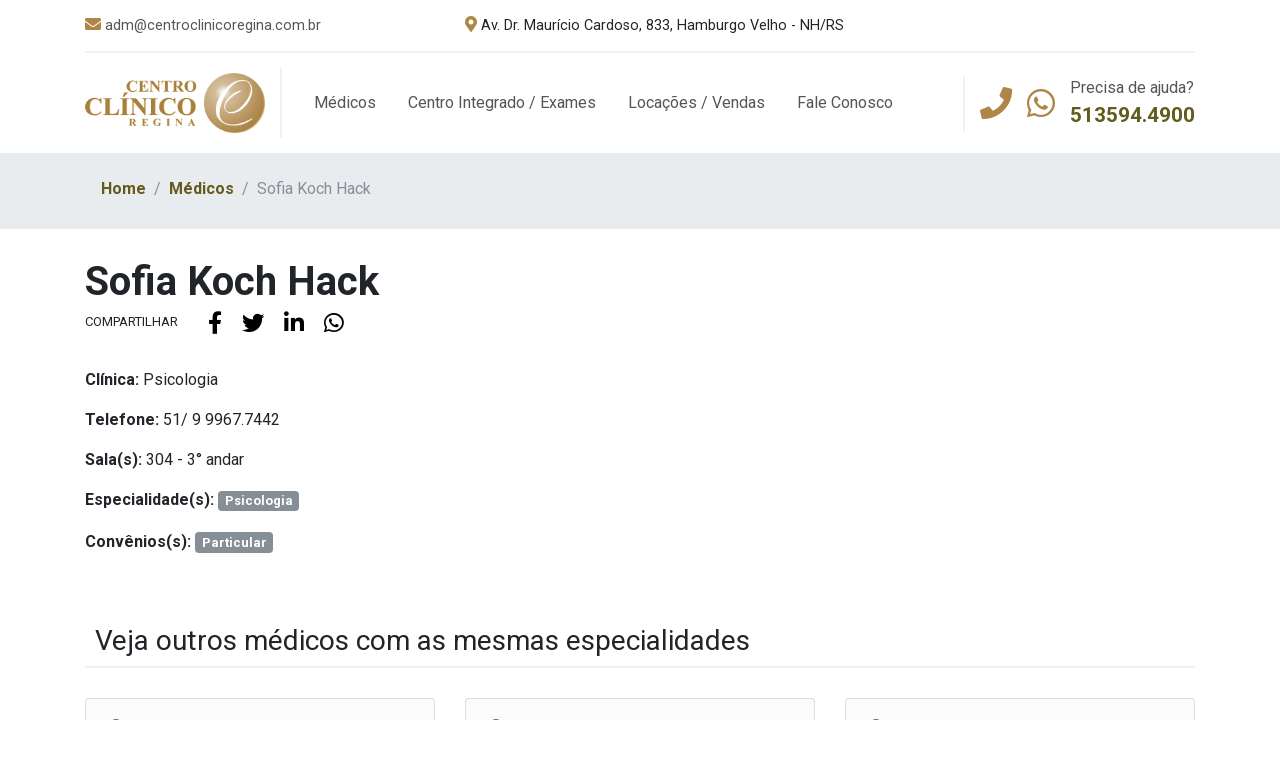

--- FILE ---
content_type: text/html; charset=utf-8
request_url: https://www.centroclinicoregina.com.br/medico/sofia-koch-hack
body_size: 3651
content:
<!DOCTYPE HTML>
<html lang="pt-BR">
<head>
	
			<!-- Google Tag Manager -->
			<script>(function(w,d,s,l,i){w[l]=w[l]||[];w[l].push({'gtm.start':
			new Date().getTime(),event:'gtm.js'});var f=d.getElementsByTagName(s)[0],
			j=d.createElement(s),dl=l!='dataLayer'?'&l='+l:'';j.async=true;j.src=
			'https://www.googletagmanager.com/gtm.js?id='+i+dl;f.parentNode.insertBefore(j,f);
		})(window,document,'script','dataLayer','GTM-MLNHRGC');</script>
			<!-- End Google Tag Manager -->
			<meta charset="UTF-8">
	<meta name="viewport" content="width=device-width, initial-scale=1.0, minimum-scale=1.0, maximum-scale=1.0, user-scalable=no">
	<meta name="robots" content="index, follow" />
	<title>Sofia Koch Hack - Centro Clínico Regina</title>

	<meta name="description" content="Referência em medicina na região com mais de 180 médicos de todas as especialidades, atendimento em odontologia, nutrição, fisioterapia, psicologia e equipamentos de diagnósticos de última geração o Centro Clínico Regina permite que o usuário faça consultas, diagnósticos e exames laboratoriais com facilidade e rapidez." />
	<link rel=canonical href="https://www.centroclinicoregina.com.br/medico/sofia-koch-hack" />
	<meta property="og:title" content="Sofia Koch Hack - Centro Clínico Regina" />
	<meta property="og:url" content="https://www.centroclinicoregina.com.br/medico/sofia-koch-hack" />
	<meta property="og:image" content="https://www.centroclinicoregina.com.br/assets/images/centro-clinico-regina.jpg"/>
	<meta property="og:description" content="Referência em medicina na região com mais de 180 médicos de todas as especialidades, atendimento em odontologia, nutrição, fisioterapia, psicologia e equipamentos de diagnósticos de última geração o Centro Clínico Regina permite que o usuário faça consultas, diagnósticos e exames laboratoriais com facilidade e rapidez."/>
	<meta property="og:site_name" content="Centro Clínico Regina"/>
	<meta property="og:type" content="website"/>
	<meta name="twitter:card" content="summary"/>
	<meta name="twitter:title" content="Sofia Koch Hack - Centro Clínico Regina"/>
	<meta name="twitter:url" content="https://www.centroclinicoregina.com.br/medico/sofia-koch-hack"/>
	<meta name="twitter:image" content="https://www.centroclinicoregina.com.br/assets/images/centro-clinico-regina.jpg"/>
	<meta name="twitter:description" content="Referência em medicina na região com mais de 180 médicos de todas as especialidades, atendimento em odontologia, nutrição, fisioterapia, psicologia e equipamentos de diagnósticos de última geração o Centro Clínico Regina permite que o usuário faça consultas, diagnósticos e exames laboratoriais com facilidade e rapidez."/>

	<link href="https://www.centroclinicoregina.com.br/assets/site/plugins/bootstrap/css/bootstrap.min.css" rel="stylesheet">
	<link href="https://www.centroclinicoregina.com.br/assets/site/plugins/fontawesome-free/css/all.min.css" rel="stylesheet">
	<!--link href="https://fonts.googleapis.com/css2?family=Poppins:wght@200;300;400;600;800&display=swap" rel="stylesheet"-->
	<link href="https://fonts.googleapis.com/css2?family=Roboto:wght@300;400;700;900&display=swap" rel="stylesheet">

	<link href="https://www.centroclinicoregina.com.br/assets/site/application.css" rel="stylesheet">

	<link href="https://www.centroclinicoregina.com.br/assets/images/favicon.png" rel="shortcut icon" type="image/x-icon">
	<link href="https://www.centroclinicoregina.com.br/assets/images/favicon.png" rel="apple-touch-icon">
	<script src="https://www.centroclinicoregina.com.br/assets/site/plugins/jquery/jquery.min.js" type="text/javascript"></script>
	<script src="https://www.centroclinicoregina.com.br/assets/javascript/general/loader.js" type="text/javascript"></script>
	<script type="text/javascript">
		function url(uri) {
			return "https://www.centroclinicoregina.com.br/" + uri;
		}
	</script>
</head>
<body>

			<!-- Google Tag Manager (noscript) -->
			<noscript><iframe src="https://www.googletagmanager.com/ns.html?id=GTM-MLNHRGC" height="0" width="0" style="display:none;visibility:hidden"></iframe></noscript>
			<!-- End Google Tag Manager (noscript) -->
		<header>
	<div class="container">
		<div class="header-top">
			<div class="row">
				<div class="col-lg-4 col-sm-5 col-12 email">
					<a href="mailto:adm@centroclinicoregina.com.br">
						<i class="fa fa-envelope"></i> adm@centroclinicoregina.com.br					</a>
				</div>
				<div class="col-lg-5 col-md-7 col-12 endereco">
					<i class="fas fa-map-marker-alt"></i> Av. Dr. Maurício Cardoso, 833, Hamburgo Velho - NH/RS				</div>
				<div class="col-3 redes-sociais hidden-xs">
																								</div>
			</div>
		</div>
	</div>
	<div class="container">
		<div class="container-menu">
			<div class="row">
				<div class="col-lg-12 menu">
					<nav class="navbar navbar-expand-lg navbar-white bg-white">
						<a class="navbar-brand" href="https://www.centroclinicoregina.com.br/" title="Centro Clínico Regina">
							<img src="https://www.centroclinicoregina.com.br/uploads/imagens/config-10092020-144527.png" class="img-fluid" alt="Centro Clínico Regina"/>
						</a>
						<a class="navbar-phone navbar-phone-mobile" href="tal:5135944900" title="513594.4900">
							<i class="fas fa-phone"></i>
							<span>
								Precisa de ajuda?<br/>
								<span class="phone">513594.4900</span>
							</span>
						</a>
						<button class="navbar-toggler" type="button" data-toggle="collapse" data-target="#menuPrincipal" aria-controls="menuPrincipal" aria-expanded="false" aria-label="Toggle navigation">
							<!--span class="navbar-toggler-icon"></span-->
							<i class="fas fa-bars"></i>
						</button>
						<div class="collapse navbar-collapse" id="menuPrincipal">
							<ul class="navbar-nav mr-auto">
								<li class="nav-item active">
									<a class="nav-link" href="https://www.centroclinicoregina.com.br/medico/" title="Médicos">Médicos</a>
								</li>
								<li class="nav-item">
									<a class="nav-link" href="https://www.centroclinicoregina.com.br/centro-integrado-exames/" title="Centro Integrado / Exames">Centro Integrado / Exames</a>
								</li>
								<li class="nav-item">
									<a class="nav-link" href="https://www.centroclinicoregina.com.br/locacoes-vendas/" title="Locação / Vendas">Locações / Vendas</a>
								</li><li class="nav-item">
									<a class="nav-link" href="https://www.centroclinicoregina.com.br/fale-conosco/" title="Fale Conosco">Fale Conosco</a>
								</li>
							</ul>
						</div>
						<a class="navbar-phone navbar-phone-desktop" target="_blank" href="https://wa.me/555135944900" title="513594.4900">
							<span class="icons" style="display: flex; align-items: center; ">
								<i class="fas fa-phone" style="font-size: 2rem;"></i>
								<i class="fab fa-whatsapp" style="font-size: 2rem;"></i>
							</span>
							<span>
								Precisa de ajuda?<br/>
								<span class="phone">513594.4900</span>
							</span>
						</a>
					</nav>
				</div>
			</div>
		</div>
	</div>
</header>

<main role="main">
	<div class="breadcrumb">
	<div class="container">
		<ol class="breadcrumb">
			<li class="breadcrumb-item"><a href="https://www.centroclinicoregina.com.br/">Home</a></li>
			<li class="breadcrumb-item"><a href="https://www.centroclinicoregina.com.br/medico">Médicos</a></li>
			<li class="breadcrumb-item active" aria-current="page">Sofia Koch Hack</li>
		</ol>
	</div>
</div>

<section class="content-pages page-medicos page-medicos-detalhes">
	<div class="container">
		<h1>Sofia Koch Hack</h1>
		<div class="compartilhar">
			<div>COMPARTILHAR</div>
						<a href="https://www.facebook.com/sharer.php?u=https://www.centroclinicoregina.com.br/medico/sofia-koch-hack" class="facebook" target="_blank" title="Compartilhar no Facebook">
				<i class="fab fa-facebook-f"></i>
			</a>
			<a href="https://twitter.com/share?url=https://www.centroclinicoregina.com.br/medico/sofia-koch-hack" class="twitter" target="_blank" title="Compartilhar no Twitter">
				<i class="fab fa-twitter"></i>
			</a>
			<a href="https://www.linkedin.com/shareArticle?mini=true&amp;url=https%3A%2F%2Fwww.centroclinicoregina.com.br%2Fmedico%2Fsofia-koch-hack&amp;title=Sofia Koch Hack" class="linkedin" target="_blank"  title="Compartilhar no Linkedin">
				<i class="fab fa-linkedin-in"></i>
			</a>
			<a href="https://api.whatsapp.com/send?text=Médico(a) Sofia Koch Hack do Centro Clínico Regina. https%3A%2F%2Fwww.centroclinicoregina.com.br%2Fmedico%2Fsofia-koch-hack" class="whatsapp" target="_blank"  title="Compartilhar no Whatsapp">
				<i class="fab fa-whatsapp"></i>
			</a>
		</div>
							<p><span>Clínica:</span> Psicologia</p>
							<p><span>Telefone:</span> 51/ 9 9967.7442</p>
							<p><span>Sala(s):</span> 304 - 3° andar</p>
							<p><span>Especialidade(s):</span>  <a href="https://www.centroclinicoregina.com.br/medico/busca?especialidade=24" title="Psicologia" class="badge badge-secondary">Psicologia</a> </p>
							<p><span>Convênios(s):</span>  <a href="https://www.centroclinicoregina.com.br/medico/busca?convenio=8" title="Particular" class="badge badge-secondary">Particular</a> </p>
		
		<div class="row medicos-relacionados">
			<div class="col-sm-12">
				<h3>Veja outros médicos com as mesmas especialidades</h3>
			</div>
			<div class="col-sm-4">
	<a href="https://www.centroclinicoregina.com.br/medico/arlete-kautzmann" class="card card-medico">
		<div class="card-body">
			<h5 class="card-title"><i class="fas fa-user-md"></i> Arlete Kautzmann </h5>
							<p class="card-text"><span>Clínica:</span> Psicologia e psicoterapia cognitivo comportamental</p>
						<div class="infos">
				<p class="card-text">
					<i class="fas fa-building"></i> <span>Sala(s):</span> 301 - 3° andar				</p>
				<p class="card-text">
					<i class="fas fa-phone"></i> <span>Telefone:</span> (51)99989-8980 e  wpp				</p>
			</div>
		</div>
	</a>
</div>
<div class="col-sm-4">
	<a href="https://www.centroclinicoregina.com.br/medico/barbara-scherer" class="card card-medico">
		<div class="card-body">
			<h5 class="card-title"><i class="fas fa-user-md"></i> Bárbara Scherer </h5>
							<p class="card-text"><span>Clínica:</span> Psicologia</p>
						<div class="infos">
				<p class="card-text">
					<i class="fas fa-building"></i> <span>Sala(s):</span> 501 - 5° andar				</p>
				<p class="card-text">
					<i class="fas fa-phone"></i> <span>Telefone:</span> 3066-3970/98122.5181				</p>
			</div>
		</div>
	</a>
</div>
<div class="col-sm-4">
	<a href="https://www.centroclinicoregina.com.br/medico/caroline-grings" class="card card-medico">
		<div class="card-body">
			<h5 class="card-title"><i class="fas fa-user-md"></i> Caroline Grings</h5>
							<p class="card-text"><span>Clínica:</span> Psicóloga Clínica</p>
						<div class="infos">
				<p class="card-text">
					<i class="fas fa-building"></i> <span>Sala(s):</span> 710 - 7° andar				</p>
				<p class="card-text">
					<i class="fas fa-phone"></i> <span>Telefone:</span> (51) 99754-9873				</p>
			</div>
		</div>
	</a>
</div>
<div class="col-sm-4">
	<a href="https://www.centroclinicoregina.com.br/medico/catia-schmitt" class="card card-medico">
		<div class="card-body">
			<h5 class="card-title"><i class="fas fa-user-md"></i> Cátia Schmitt</h5>
							<p class="card-text"><span>Clínica:</span> Psicologia</p>
						<div class="infos">
				<p class="card-text">
					<i class="fas fa-building"></i> <span>Sala(s):</span> 407 - 4° andar				</p>
				<p class="card-text">
					<i class="fas fa-phone"></i> <span>Telefone:</span> (51)99978-8899				</p>
			</div>
		</div>
	</a>
</div>
<div class="col-sm-4">
	<a href="https://www.centroclinicoregina.com.br/medico/cleusa-costa-beber" class="card card-medico">
		<div class="card-body">
			<h5 class="card-title"><i class="fas fa-user-md"></i> Cleusa Costa Beber</h5>
							<p class="card-text"><span>Clínica:</span> Psicologia</p>
						<div class="infos">
				<p class="card-text">
					<i class="fas fa-building"></i> <span>Sala(s):</span> 705 - 7° andar				</p>
				<p class="card-text">
					<i class="fas fa-phone"></i> <span>Telefone:</span> 3066.1417-1427				</p>
			</div>
		</div>
	</a>
</div>
<div class="col-sm-4">
	<a href="https://www.centroclinicoregina.com.br/medico/luciane-da-silva-umann" class="card card-medico">
		<div class="card-body">
			<h5 class="card-title"><i class="fas fa-user-md"></i> Luciane da Silva Umann</h5>
							<p class="card-text"><span>Clínica:</span> Psicologia</p>
						<div class="infos">
				<p class="card-text">
					<i class="fas fa-building"></i> <span>Sala(s):</span> 501 - 5° andar				</p>
				<p class="card-text">
					<i class="fas fa-phone"></i> <span>Telefone:</span> (51)3066-3970 / (51)98197-1060				</p>
			</div>
		</div>
	</a>
</div>
<div class="col-sm-4">
	<a href="https://www.centroclinicoregina.com.br/medico/marli-schmidt" class="card card-medico">
		<div class="card-body">
			<h5 class="card-title"><i class="fas fa-user-md"></i> Marli Schmidt</h5>
							<p class="card-text"><span>Clínica:</span> Psicologia</p>
						<div class="infos">
				<p class="card-text">
					<i class="fas fa-building"></i> <span>Sala(s):</span> 609 - 6° andar				</p>
				<p class="card-text">
					<i class="fas fa-phone"></i> <span>Telefone:</span> 51/9 9931.9111				</p>
			</div>
		</div>
	</a>
</div>
<div class="col-sm-4">
	<a href="https://www.centroclinicoregina.com.br/medico/soraya-ma-p-koch-hack" class="card card-medico">
		<div class="card-body">
			<h5 class="card-title"><i class="fas fa-user-md"></i> Soraya Mª P. Koch Hack</h5>
							<p class="card-text"><span>Clínica:</span> Psicologia</p>
						<div class="infos">
				<p class="card-text">
					<i class="fas fa-building"></i> <span>Sala(s):</span> 304 - 3° andar				</p>
				<p class="card-text">
					<i class="fas fa-phone"></i> <span>Telefone:</span> (51)99972.1494				</p>
			</div>
		</div>
	</a>
</div>
<div class="col-sm-4">
	<a href="https://www.centroclinicoregina.com.br/medico/vanessa-rodrigues" class="card card-medico">
		<div class="card-body">
			<h5 class="card-title"><i class="fas fa-user-md"></i> Vanessa Rodrigues</h5>
							<p class="card-text"><span>Clínica:</span> Psicologia</p>
						<div class="infos">
				<p class="card-text">
					<i class="fas fa-building"></i> <span>Sala(s):</span> 609 - 6° andar				</p>
				<p class="card-text">
					<i class="fas fa-phone"></i> <span>Telefone:</span> 51/9 9912.2110				</p>
			</div>
		</div>
	</a>
</div>
		</div>
	</div>
</section>


	<!--section class="newsletter">
		<div class="container">
			<div class="row">
				<div class="col-lg-6 col-12"><h3>Cadastre-se para saber das novidades!</h3></div>
				<div class="col-lg-6 col-12">
					<form class="form-news" action="https://www.centroclinicoregina.com.br/newsletter/enviar">
						<div class="input-group">
							<input type="email" class="form-control" name="email" placeholder="Preencha seu e-mail aqui"
								   aria-describedby="basic-addon2" required>
							<div class="input-group-append">
								<button class="btn btn-newsletter" type="submit">
									<i class="fas fa-check"></i> Inscrever-se
								</button>
							</div>
						</div>
					</form>
					<div class="result"></div>
				</div>
			</div>
		</div>
	</section-->
	<footer style="padding-top: 25px; border-top: 2px solid #bead5f;">
		<div class="container">
						<div class="menu">
				<ul class="navbar-nav">
					<li class="nav-item">
						<a class="nav-link" href="https://www.centroclinicoregina.com.br/medico/" title="Médicos">MÉDICOS</a>
					</li>
					<li class="nav-item">
						<a class="nav-link" href="https://www.centroclinicoregina.com.br/centro-integrado-exames/" title="Centro Integrado / Exames">CENTRO INTEGRADO / EXAMES</a>
					</li>
					<li class="nav-item">
						<a class="nav-link" href="https://www.centroclinicoregina.com.br/locacoes-vendas/" title="Locação / Vendas">LOCAÇÕES / VENDAS</a>
					</li>
					<li class="nav-item">
						<a class="nav-link" href="https://www.centroclinicoregina.com.br/fale-conosco/" title="Contato">CONTATO</a>
					</li>
				</ul>
			</div>
			<hr/>
			<p class="copyright">
				Copyright &copy; 2026 | Centro Clínico Regina. Todos os direitos reservados.<br/>
				Desenvolvimento de sites por <a href="https://www.growfast.com.br/" target="_blank" title="Grow Fast Soluções em Tecnologia">Grow Fast</a>.
			</p>
		</div
	</footer>
</main>


<script src="https://www.centroclinicoregina.com.br/assets/site/plugins/popper/popper.min.js" type="text/javascript"></script>
<script src="https://www.centroclinicoregina.com.br/assets/site/plugins/bootstrap/js/bootstrap.min.js" type="text/javascript"></script>
<script src="https://www.centroclinicoregina.com.br/assets/javascript/app/app.js" type="text/javascript"></script>
<script src="https://www.centroclinicoregina.com.br/assets/javascript/app/ajaxErrors.js" type="text/javascript"></script>
<script src="https://www.centroclinicoregina.com.br/assets/site/application.js" type="text/javascript"></script>
</body>
</html>



--- FILE ---
content_type: text/css
request_url: https://www.centroclinicoregina.com.br/assets/site/application.css
body_size: 11251
content:

body {
	/*font-family: 'Poppins', sans-serif;*/
	font-family: 'Roboto', sans-serif;
}

.pull-right { float: right; }
.pull-left { float: left; }

header .header-top { padding-top: 15px; padding-bottom: 15px; font-size: .9rem; border-bottom: 2px solid #f0f0f0; }
header .header-top a { color: #555; }
header .header-top i { color: #af8646; font-size: 1rem; }

header .header-top .redes-sociais { text-align: right; }
header .header-top .redes-sociais a { display: inline-block; margin-left: 10px; }
header .header-top .redes-sociais a i { color: #555; }

header .container-menu { padding-top: 15px; padding-bottom: 15px; }
header .container-menu .navbar-brand { border-right: 2px solid #f0f0f0; padding-right: 15px; }
header .container-menu .navbar-brand img { max-width: 180px; }
header .container-menu .navbar { padding: 0 !important; }
header .container-menu .navbar ul li a { color: #555; font-weight: 400; }
header .container-menu .navbar ul li a:hover,
header .container-menu .navbar ul li a:active,
header .container-menu .navbar ul li a:focus { color: #af8646; }
header .container-menu .navbar-phone {
	display: flex;
	width: 22rem;
	text-decoration: none;
	padding-left: 15px;
	border-left: 2px solid #f0f0f0;
}
header .container-menu .navbar-phone i { font-size: 3.2rem; margin-right: 15px; color: #af8646; }
header .container-menu .navbar-phone > span { color: #555; font-size: 1rem; }
header .container-menu .navbar-phone > span span { color: #615b1d; font-weight: bold; font-size: 1.3rem; }
header .container-menu .navbar-expand-lg .navbar-nav .nav-link {
	padding-right: 1rem;
	padding-left: 1rem;
}

.banner-homepage {
	width: 100%;
	height: 100%;
	background: url(../images/banner_homepage-600.jpg) no-repeat;
	background-size: contain;
	min-height: 595px;
	position: relative;
}

.quem-somos-home { width: 100%; background: #bead5f; padding: 50px 0; }
.quem-somos-home h3,
.quem-somos-home h5,
.quem-somos-home p { color: #fff; }
.quem-somos-home h3 { font-weight: bold; margin: 20px 0 30px; }
.quem-somos-home img { border-radius: 5px; max-width: 400px; }
.quem-somos-home p { line-height: 1.8rem; }

.noticias-eventos { width: 100%; background: #fff; padding: 50px 0; }
.noticias-eventos h2,
.noticias-eventos p { text-align: center; }

.noticias-eventos h2 { color: #65591d; font-weight: bold; font-family: 'Roboto', sans-serif; font-size: 2.5rem; }
.noticias-eventos p { font-size: 1rem; }

.noticias-eventos .lista p,
.noticias-eventos .lista h5 { text-align: left; }
.noticias-eventos .lista img { float: left; max-width: 100px; margin-right: 20px; }

.noticias-eventos .lista .item-lista { padding-top: 15px; padding-bottom: 15px; border-bottom: 1px dashed #f0f0f0; border-left: 5px solid #65591d; }
.noticias-eventos .lista .item-lista:last-child { border: 0; border-left: 5px solid #65591d; }

.bourlevard { width: 100%; background: #fff; padding: 50px 0; }
.bourlevard h2 { color: #65591d; font-weight: bold; font-family: 'Roboto', sans-serif; font-size: 2.5rem; text-align: center; margin-bottom: 15px; }
.bourlevard .lista .item-lista { margin-top: 15px; margin-bottom: 15px; }
.bourlevard .lista .item-lista .card-body h6 { font-weight: bold; }
.bourlevard .lista .item-lista .card-body p { margin: 0; font-size: 0.9rem; }
.bourlevard .lista .item-lista .card-body { padding: 0.8rem; height: 110px; }
.bourlevard .lista .item-lista a.card { color: #212529; text-decoration: none; }
/*.bourlevard .lista .item-lista .card {box-shadow: 0 0 5px 1px rgba(101,89,31,1);}*/

footer { width: 100%; background: #65591f; padding: 50px 0 10px; }
footer h5 { text-align: center; font-weight: bold; color: #dad8d9; }
footer .redes-sociais { text-align: center; }
footer .redes-sociais a { color: #fff; display: inline-block; margin: 20px; }
footer .redes-sociais a i { font-size: 1.5rem; }
footer .menu { text-align: center; }
footer .menu ul { display: inline-flex; flex-direction: inherit; }
footer .menu ul li { margin: 20px; }
footer .menu ul li a { color: #fff; font-weight: bold; font-size: 0.9rem; }
footer hr { border-bottom: 1px solid #7a6e3c; width: 100%; }
footer .copyright { text-align: center; color: #dad8d9; font-size: 0.9rem; }
footer .copyright a { font-weight: bold; color: #dad8d9; }

.search { position: relative; top: 100px; border-radius: 5px; }
.search h1 { text-align: center; color: #fff; font-weight: bold; margin-bottom: 10px; text-shadow: 1px 0px 5px rgba(20, 20, 20, 1); }
.search form { background: #9e904f; padding: 20px; border-radius: 5px; }
.search .btn-search { background: #65591f; color: #fff; font-size: 1rem; border-bottom-left-radius: 0; border-top-left-radius: 0; cursor: pointer;  }
.search .btn-search:hover { background: #65591f; color: #bead5f; }

section.newsletter { background: #65591f; color: #fff; padding: 30px 0; border-bottom: 2px solid #bead5f; }
section.newsletter form { display: flex; }
section.newsletter .btn-newsletter { border-bottom-left-radius: 0; border-top-left-radius: 0; background: #bead5f; color: #fff; cursor: pointer; }
section.newsletter .result { font-size: 12px; padding: 3px 0 0 3px; }
section.newsletter .result .success { /*color: #00864e;*/ color: #fff; }
section.newsletter .result .error { color: #FF0000; }

.content-pages { padding-top: 30px; padding-bottom: 50px; }
.breadcrumb { border-radius: 0; }
.breadcrumb .breadcrumb { padding-bottom: 0; }
.breadcrumb .breadcrumb a { color: #65591f; font-weight: bold; }

.page-medicos { padding-top: 15px; }
.page-medicos .search { top: 0; padding-bottom: 30px; }
.page-medicos .search .btn-search { border-radius: 5px; cursor: pointer; }
.page-medicos .search label { color: #fff; }

.card-medico { background: #fcfbfb; margin-bottom: 20px; min-height: 150px; }
.card-medico h5 { font-weight: bold; }
.card-medico i { font-size: 1.5rem; color: #7a6e3c; }
.card-medico .infos i { font-size: 0.9rem; color: #212529 }
.card-medico .card-text { font-size: 0.8rem; margin-bottom: 0.3rem; }

.card-medico .card-text span { font-weight: 600; }
a.card-medico { color: #212529; text-decoration: none; }
a.card-medico:hover { box-shadow: 0 0 5px 1px rgba(101,89,31,1); }

.page-medicos-detalhes h1,
.page-medicos-detalhes p span { font-weight: bold; color: #212529 }
.page-medicos-detalhes p .badge {
	padding: .3em .5em;
	font-size: 13px;
	margin-bottom: 3px;
}
.page-medicos-detalhes p .badge:hover,
.page-medicos-detalhes p .badge:active,
.page-medicos-detalhes p .badge:focus { background: #bead5f; }

.medicos-relacionados { margin-top: 70px; }
.medicos-relacionados h3 { margin-bottom: 30px; border-bottom: 2px solid #f0f0f0; padding: 0 0 10px 10px; }

.compartilhar { display: flex; }
.compartilhar div { font-size: 13px; margin-right: 20px; }
.compartilhar a { display: inline-block; margin: 0 10px; color: #000; text-decoration: none;  }
.compartilhar a:hover { color: #bead5f; }
.compartilhar a i { font-size: 1.4rem; }
.compartilhar { padding-bottom: 30px; }

.page-centro-integrado { width: 100%; background: #fff; padding: 50px 0; }
.page-centro-integrado h1 { color: #65591d; font-weight: bold; text-align: center; }
.page-centro-integrado .item-lista { margin-top: 15px; margin-bottom: 15px; }
.page-centro-integrado .card-body h6 { font-weight: bold; }
.page-centro-integrado .item-lista .card-body p { margin: 0; font-size: 0.9rem; }
.page-centro-integrado .item-lista .card-body { padding: 0.8rem; height: 110px; }
.page-centro-integrado .item-lista a.card { color: #212529; text-decoration: none; }
.page-centro-integrado h3 { color: #212529; font-weight: bold; border-bottom: 2px solid #f0f0f0; margin-top: 30px; padding: 10px 10px 5px;  }

.page-locacao-venda .card { min-height: 200px; }
.page-locacao-venda .card-header span.title { font-weight: bold; color: #65591d; }
.page-locacao-venda .card-text { font-size: 0.9rem; margin-bottom: 0.5rem; }
.page-locacao-venda .card-text span { font-weight: bold; }

.form-contato { background: #e5e5e5; padding: 30px; border-radius: 5px; }
.form-contato button { background: #65591d; color: #fff; font-size: 13px; font-weight: bold; cursor: pointer; }
.form-contato button:hover,
.form-contato button:active,
.form-contato button:focus { background: #bead5f; }

.form-contato .result { padding-bottom: 10px; font-size: 14px; font-weight: bold; }
.form-contato .result .success { color: #00864e; }
.form-contato .result .error { color: #FF0000; }

.contato-detalhes { padding: 0; margin: 0; list-style: none; }
.contato-detalhes li { padding-bottom: 20px; }
.contato-detalhes h6 { font-size: 1rem; color: #212529; font-weight: bold; }
.contato-detalhes i { color: #65591d; }
.contato-detalhes a { color: #212529; }

.page-fale-conosco-map { width: 100%; height: 400px; border-top: 5px solid #bead5f; }

.form-search-homepage .content-form,
.form-search-homepage .content-form form { position: relative; }

/* loader */
.inner-loader { background: #ffffff url(../images/loader_60x60.GIF) 50% 50% no-repeat; }
.inner-loader { -ms-filter: "progid:DXImageTransform.Microsoft.Alpha(Opacity=80)"; filter: alpha(opacity = 80); -moz-opacity: 0.8; -khtml-opacity: 0.8; opacity: 0.8; }
.inner-loader { position: absolute; min-height: 60px !important; width:100px; z-index: 1000; display: none; }

.loader-page { display: none; left: 0; top: 0; width:100%; height:100%; text-align:center; z-index: 100000; position: fixed; }
.loader-page { background: url(../images/loader_60x60.GIF) 50% 50%; background-repeat: no-repeat; background-color:rgba(51, 51, 51, 0.51); text-indent:-9999px; }

.page-servicos .item-lista { margin-top: 15px; margin-bottom: 15px; }
.page-servicos .card-body h6 { font-weight: bold; }
.page-servicos .item-lista .card-body p { margin: 0; font-size: 0.9rem; }
.page-servicos .item-lista .card-body { padding: 0.8rem; height: 110px; }
.page-servicos .item-lista a.card { color: #212529; text-decoration: none; }
.page-servicos h3 { color: #212529; font-weight: bold; border-bottom: 2px solid #f0f0f0; margin-top: 30px; padding: 10px 10px 5px;  }


.navbar-phone-desktop { display: flex !important; }
.navbar-phone-mobile { display: none !important; }

@media (max-width: 1200px) {

}

@media (max-width: 1024px) {
	header .container-menu .navbar-phone > span { font-size: 0.9rem; }
	header .container-menu .navbar-phone > span span { font-size: 1.1rem; }
	.quem-somos-home img { max-width: 100%; }
}

@media (max-width: 768px) {
	.navbar-phone-desktop { display: none !important; }
	.navbar-phone-mobile { display: flex !important; margin-left: -100px; border-left: 0 !important; }
	header .container-menu .navbar-expand-lg .navbar-nav .nav-link { border-bottom: 1px solid #ddd; }
	.navbar-collapse { background: #f0f0f0; }
}

@media (max-width: 479px) {
	.navbar-phone-desktop { display: flex !important; }
	.navbar-phone-mobile { display: none !important; }
	header .container-menu .navbar-brand { border-right: 0; }

	header .header-top { display: none; }
	header .container-menu .navbar-phone { padding: 0; border: 0; margin: 10px 20% 0; }

	footer { padding-top: 20px; }
	footer .navbar-nav,
	footer .navbar-nav .nav-item { display: block !important;  }

	.contato-detalhes { margin-top: 30px; }

	.form-search-homepage .input-group { display: block; width: 100%; }
	.form-search-homepage .input-group select,
	.form-search-homepage .input-group input,
	.form-search-homepage .input-group button { width: 100%; border-radius: 4px !important; }
	.form-search-homepage .input-group button { margin-top: 1px; }

}








--- FILE ---
content_type: application/javascript
request_url: https://www.centroclinicoregina.com.br/assets/javascript/general/loader.js
body_size: 1257
content:
;(function(window, document,undefined) {
    'use strict';
    
    var loader = (function(){
        
        var exports = {};
        
        var _startLoaderBox = function(bloco, position) {
            var height = bloco.outerHeight();
            var width = bloco.outerWidth();
            if (height < 50) {
                height = 50;
            }
            if (width < 50) {
                width = '90%';
            }

            if (!position) {
                position = 0
            }

            var load = $("div.inner-loader", bloco);
            $(load.get(position))
				.css("display", "block")
                .height(height)
                .width(width);
        };
        
        var _endLoaderBox = function(bloco) {
            $("div.inner-loader", bloco).css("display", "none");
        };

        var _startLoaderPage = function() {
            $(".loader-page").css("display", "block");
        };

        var _endLoaderPage = function() {
            $(".loader-page").css("display", "none");
        };

        var _init = function() { };
        
        exports.init = _init;
        exports.startLoaderBox = _startLoaderBox;
        exports.endLoaderBox = _endLoaderBox;
        exports.startLoaderPage = _startLoaderPage;
        exports.endLoaderPage = _endLoaderPage;
        
        return exports;
        
    })();
    
    window.loader = loader;
    loader.init();
    
})(window, document);


--- FILE ---
content_type: application/javascript
request_url: https://www.centroclinicoregina.com.br/assets/site/application.js
body_size: 2946
content:
;
(function(window, document, undefined) {
	'use strict';

	var application = (function() {

		var exports = {};

		var _formNewsletter = function () {
			$("form.form-news").on("submit", function (event) {
				event.preventDefault();
				var form   = $(this);
				var btn    = $("button", form);
				var result = $("section.newsletter .result");
				$.ajax({
					type: "POST",
					dataType:'json',
					url: form.attr("action"),
					data: {},
					beforeSend: function() {
						$("i", btn).removeAttr("class").attr("class", 'fas fa-sync fa-spin');
						btn.attr("disabled", "disabled");
						result.html("");
					},
					success: function(data) {
						if (data.status === 'success') {
							result.html("<span class='success'>"+data.message+"</span>");
							$("input", form).val("");
						} else {
							result.html("<span class='error'>"+data.message+"</span>");
						}
						setTimeout(function(){
							result.html("");
						}, 4000);
					},
					error: function(error) {},
					complete: function() {
						$("i", btn).removeAttr("class").attr("class", 'fas fa-check');
						btn.removeAttr("disabled");
					}
				});
				return false;
			});
		};

		var _formFaleConosco = function () {
			$("form.form-contato").on("submit", function (event) {
				event.preventDefault();
				var form   = $(this);
				var btn    = $("button", form);
				var result = $(".result", form);
				$.ajax({
					type: "POST",
					dataType:'json',
					url: form.attr("action"),
					data: form.serialize(),
					beforeSend: function() {
						$("i", btn).removeAttr("class").attr("class", 'fas fa-sync fa-spin');
						btn.attr("disabled", "disabled");
						result.html("");
					},
					success: function(data) {
						if (data.status === 'success') {
							result.html("<span class='success'>"+data.message+"</span>");
							$("input, textarea", form).val("");
							grecaptcha.reset();
						} else {
							result.html("<span class='error'>"+data.message+"</span>");
						}
						setTimeout(function(){
							result.html("");
						}, 5000);
					},
					error: function(error) {},
					complete: function() {
						$("i", btn).removeAttr("class").attr("class", 'far fa-envelope');
						btn.removeAttr("disabled");
					}
				});
				return false;
			});
		};

		var _opcaoFormBuscaHomepage = function(context) {
			$("select[name='opcoes']", context).on("change", function (event) {
				var opcao = $(this);
				var contentForm = $(".content-form");
				$.ajax({
					type: "GET",
					dataType:'json',
					url: url("homepage/loadFormBusca/"+opcao.val()),
					data: {},
					beforeSend: function() {
						loader.startLoaderBox(contentForm)
					},
					success: function(data) {
						contentForm
							.html(data.template)
							.hide()
							.fadeIn('slow');
						_opcaoFormBuscaHomepage(contentForm);
					},
					error: function(error) {},
					complete: function() {}
				});
			});
		};

		exports.init = function() {
			_formNewsletter();
			_formFaleConosco();
			_opcaoFormBuscaHomepage($('body'))
		};

		return exports;

	})();

	window.application = application;
	application.init();

})(window, document);


--- FILE ---
content_type: application/javascript
request_url: https://www.centroclinicoregina.com.br/assets/javascript/app/ajaxErrors.js
body_size: 591
content:
;(function(window, document,undefined) {
    'use strict';

	var ajaxErrors = (function(){
		var exports = {};

		var _errors = function () {
			$( document ).ajaxError(function( event, jqxhr, settings, exception ) {
				switch (jqxhr.status) {
					case 401:
						window.location = url("/login?status=401");
						break;
					default :
						console.log("ajaxErrors - jqxhr: ", jqxhr);
						console.log("ajaxErrors - event: ", event);
						console.log("ajaxErrors - settings: ", settings);
						console.log("ajaxErrors - exception: ", exception);
						//window.location = url("/login?status=0");
						break;
				}
			});
		};

		var _init = function() {
			_errors();
		};

		exports.init = _init;
		return exports;

	})();

	window.ajaxErrors = ajaxErrors;
	ajaxErrors.init();

})(window, document);


--- FILE ---
content_type: application/javascript
request_url: https://www.centroclinicoregina.com.br/assets/javascript/app/app.js
body_size: 6234
content:
;(function(window, document,undefined) {
    'use strict';
    
    var app = (function(){
    	var exports = {};

		var _isNumeric = function(str) {
			var er = /^[0-9]+$/;
			return (er.test(str));
		};

		var _validateValue = function (value) {
			if (value !== null && value !== "" && value != undefined && value != 'undefined') {
				return true
			}
			return false
		};

		var _customInputFile = function (context, buttonText, htmlIcon) {
			var bText = app.validateValue(buttonText) ? buttonText : "Buscar Arquivo";
			var bIcon = app.validateValue(htmlIcon) ? htmlIcon : '<i class="fa fa-file"></i> ';
			$("input[type='file']", context).filestyle({
				text: bText,
				htmlIcon: bIcon
			});
		};

		var _formatDecimal = function (context, mask) {
			$('.decimal-format', context).mask("'"+mask+"'", {reverse: true});
		};

		var _validateFieldEmail = function (field){
			var fieldValues = $(field).val().split(";");
			for (var i=0; i<fieldValues.length; i++){
				var user = fieldValues[i].substring(0, fieldValues[i].indexOf("@"));
				var domain = fieldValues[i].substring(fieldValues[i].indexOf("@")+ 1, fieldValues[i].length);

				if (!((user.length >=1) &&
					(domain.length >=3) &&
					(user.search("@")==-1) &&
					(domain.search("@")==-1) &&
					(user.search(" ")==-1) &&
					(domain.search(" ")==-1) &&
					(domain.search(".")!=-1) &&
					(domain.indexOf(".") >=1)&&
					(domain.lastIndexOf(".") < domain.length - 1))) {
					alertMessages.error($L('app.validate.email'));
					return false;
				}
			};
			return true;
		};

		var _maskDecimal = function (fields, precision) {
			fields.maskMoney({
				prefix:'',
				allowNegative: false,
				thousands:'.',
				decimal:',',
				affixesStay: false,
				precision: precision,
				allowZero: true
			});
		};

		var _validateIntegerNumber = function () {
			console.log("init integer");
			$("input[integernumber='true']").on("keyup", function(){
				console.log("init integer keyup");
				var num = $(this).val();
				if (!_isNumeric(num)) {
					num = num.substr(0, (num.length - 1));
				}
				$(this).val(num);
			});
		};

		var _initDatePicker = function (context) {
			$(".datepicker", context).datetimepicker({
				format: "dd/mm/yyyy",
				autoclose: true,
				todayBtn: true,
				minView: 'month',
				maxView: 'month',
				viewSelect: 'month'
			});
		};

		var _initDateTimePicker = function (context) {
			$(".datetimepicker", context).datetimepicker({
				format: 'dd/mm/yyyy hh:ii',
				autoclose: true,
				todayBtn: true
			});
		};

		var _initTimePicker = function (context) {
			$(".timepicker", context).datetimepicker({
				format: 'hh:ii',
				autoclose: true,
				todayBtn: false
			});
		};

		var _setHeaders = function(xhrObj) {
			xhrObj.setRequestHeader("Content-Type","application/json; charset=utf-8");
			xhrObj.setRequestHeader("cache-control","cache-control");
			xhrObj.setRequestHeader("X-Auth-Token", token());
		};

		var _closeAlert = function(context, time) {
			setTimeout(function(){
				$(".alert", context).fadeOut('slow');
			}, time);
		};

		var _phoneMask = function(element){
			var val = element.value;
			if (!val) {
				return '';
			}
			var formatNumber = '';
			val = val.replace(/\D/g,'');
			if(val.length != 0 && val.length < 3){
				formatNumber = val;
			}
			else if(val.length != 0 && val.length < 7){
				formatNumber = '(' + val.substring(0,2) + ') ' + val.substring(2,6);
			}
			else if(val.length != 0 && val.length < 11){
				formatNumber = '(' + val.substring(0,2) + ') ' + val.substring(2,6) + '-' + val.substring(6,10);
			}else if(val.length >= 11){
				formatNumber = '(' + val.substring(0,2) + ') ' + val.substring(2,7) + '-' + val.substring(7,11);
			}
			$(element).val(formatNumber);
		};

		var _formatCnpjCpf = function(element){
			var val = element ? element.value : '';
			if (!val) {
				return '';
			}
			var len = val.replace(/\D/g, '');
			console.log("len", len);
			if (len.length <= 11) {
				_cpfMask(element);
			} else {
				_cnpjMask(element);
			}
		}

		var _cpfMask = function (element) {
			var v = element ? element.value : '';
			if (!v) {
				return '';
			}
			v = v.replace(/\D/g, ''); //Remove tudo o que não é dígito
			v = v.replace(/(\d{3})(\d)/, '$1.$2'); //Coloca um ponto entre o terceiro e o quarto dígitos
			v = v.replace(/(\d{3})(\d)/, '$1.$2'); //Coloca um ponto entre o terceiro e o quarto dígitos
			//de novo (para o segundo bloco de números)
			v = v.replace(/(\d{3})(\d{1,2})$/, '$1-$2'); //Coloca um hífen entre o terceiro e o quarto dígitos
			$(element).val(v);
		};

		var _cnpjMask = function (element) {
			var v = element ? element.value : '';
			if (!v) {
				return '';
			}
			v = v.replace(/\D/g, ''); //Remove tudo o que não é dígito
			v = v.replace(/^(\d{2})(\d)/, '$1.$2'); //Coloca ponto entre o segundo e o terceiro dígitos
			v = v.replace(/^(\d{2})\.(\d{3})(\d)/, '$1.$2.$3'); //Coloca ponto entre o quinto e o sexto dígitos
			v = v.replace(/\.(\d{3})(\d)/, '.$1/$2'); //Coloca uma barra entre o oitavo e o nono dígitos
			v = v.replace(/(\d{4})(\d)/, '$1-$2'); //Coloca um hífen depois do bloco de quatro dígitos
			$(element).val(v);
		};

		var _cepMask = function(element){
			var val = app.validateValue(element) ? element.value : '';
			if (!val) {
				return '';
			}
			var formatNumber = '';
			val = val.replace(/\D/g,'');
			if(val.length != 0 && val.length < 5){
				formatNumber = val;
			} else if(val.length != 0 && val.length >= 5){
				formatNumber = val.substring(0,5) + '-' + val.substring(5,8);
			}
			$(element).val(formatNumber);
		};

		var _init = function() {
		};

        exports.init = _init;
		exports.validateIntegerNumber = _validateIntegerNumber;
		exports.validateValue = _validateValue;
		exports.customInputFile = _customInputFile;
		exports.formatDecimal = _formatDecimal;
		exports.validateFieldEmail = _validateFieldEmail;
		exports.maskDecimal = _maskDecimal;
		exports.initDatePicker = _initDatePicker;
		exports.initDateTimePicker = _initDateTimePicker;
		exports.initTimePicker = _initTimePicker;
		exports.setHeaders = _setHeaders;
		exports.closeAlert = _closeAlert;
		exports.phoneMask = _phoneMask;
		exports.cpfMask = _cpfMask;
		exports.cnpjMask = _cnpjMask;
		exports.formatCnpjCpf = _formatCnpjCpf;
		exports.cepMask = _cepMask;
        return exports;
        
    })();
    
    window.app = app;
	app.init();
    
})(window, document);


--- FILE ---
content_type: text/plain
request_url: https://www.google-analytics.com/j/collect?v=1&_v=j102&a=1524098392&t=pageview&_s=1&dl=https%3A%2F%2Fwww.centroclinicoregina.com.br%2Fmedico%2Fsofia-koch-hack&ul=en-us%40posix&dt=Sofia%20Koch%20Hack%20-%20Centro%20Cl%C3%ADnico%20Regina&sr=1280x720&vp=1280x720&_u=YEBAAEABAAAAACAAI~&jid=2007708290&gjid=1435268593&cid=309398721.1768518688&tid=UA-178251165-1&_gid=1690453906.1768518688&_r=1&_slc=1&gtm=45He61e1h1n81MLNHRGCv832492709za200zd832492709&gcd=13l3l3l3l1l1&dma=0&tag_exp=103116026~103200004~104527907~104528500~104684208~104684211~105391253~115616985~115938466~115938469~117041587&z=946617165
body_size: -455
content:
2,cG-7FX7HMP9FV